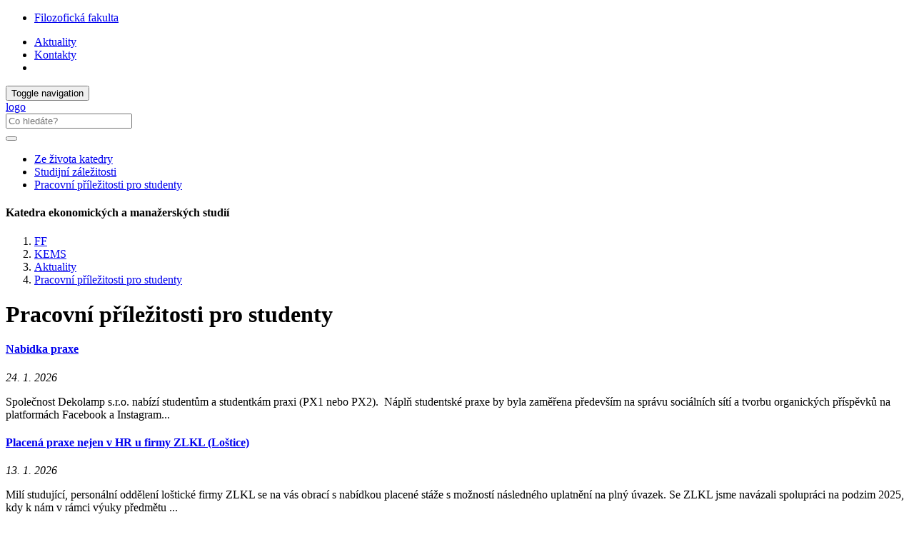

--- FILE ---
content_type: text/html; charset=utf-8
request_url: https://kems.upol.cz/aktuality/pracovni-prilezitosti-pro-studenty/
body_size: 27352
content:
<!DOCTYPE html>
<html lang="cs">
<head>

<meta charset="utf-8">
<!-- 
	This website is powered by TYPO3 - inspiring people to share!
	TYPO3 is a free open source Content Management Framework initially created by Kasper Skaarhoj and licensed under GNU/GPL.
	TYPO3 is copyright 1998-2019 of Kasper Skaarhoj. Extensions are copyright of their respective owners.
	Information and contribution at https://typo3.org/
-->



<title>Pracovní příležitosti pro studenty: Katedra ekonomických a manažerských studií</title>
<meta name="generator" content="TYPO3 CMS">
<meta http-equiv="X-UA-Compatible" content="IE=edge">
<meta name="viewport" content="width=device-width, initial-scale=1">
<meta name="language" content="cs">
<meta name="robots" content="all">
<meta name="copyright" content="Univerzita Palackého v Olomouci, 2025">
<meta name="description" content="Hlavní webové stránky Filozofické fakulty Univerzity Palackého v Olomouci">


<link rel="stylesheet" type="text/css" href="/typo3temp/assets/css/d42b6e1bdf.css?1573344891" media="all">
<link rel="stylesheet" type="text/css" href="/typo3conf/ext/jn_lighterbox/Resources/Public/style/lightbox.min.css?1600159715" media="screen">
<link rel="stylesheet" type="text/css" href="/typo3conf/ext/vlk_owl_slider/Resources/Public/owl-carousel/assets/owl.carousel.min.css?1687257558" media="all">
<link rel="stylesheet" type="text/css" href="/typo3conf/ext/vlk_owl_slider/Resources/Public/owl-carousel/assets/owl.theme.default.min.css?1687257558" media="all">
<link rel="stylesheet" type="text/css" href="/fileadmin/ext/owlcarousel/owlcarousel-up.css?1704299418" media="all">
<link rel="stylesheet" type="text/css" href="/typo3conf/ext/cookies/Resources/Public/Css/main.css?1640114529" media="all">
<link rel="stylesheet" type="text/css" href="https://fonts.googleapis.com/css?family=PT+Sans:400,400i,700,700i&amp;subset=latin-ext" media="all">
<link rel="stylesheet" type="text/css" href="/fileadmin/up/css/main.css?1678881626" media="all">
<link rel="stylesheet" type="text/css" href="/fileadmin/ext/extensions_temp.css?1767969283" media="all">
<link rel="stylesheet" type="text/css" href="/fileadmin/up/css/ff.css?1625662656" media="all">
<link rel="stylesheet" type="text/css" href="/fileadmin/up/css/ff_kae.css?1610708744" media="all">



<script src="/fileadmin/up/js/app.js?1570038724" type="text/javascript"></script>

<script src="/typo3temp/assets/js/c9a02131f0.js?1573344891" type="text/javascript"></script>



<link rel="next" href="/aktuality/pracovni-prilezitosti-pro-studenty/browse/2/" />
    <!--[if lt IE 9]>
      <script src="https://oss.maxcdn.com/html5shiv/3.7.3/html5shiv.min.js"></script>
      <script src="https://oss.maxcdn.com/respond/1.4.2/respond.min.js"></script>
    <![endif]-->    <link rel="apple-touch-icon" sizes="180x180" href="/fileadmin/up/fav/apple-touch-icon.png">
    <link rel="icon" type="image/png" sizes="32x32" href="/fileadmin/up/fav/favicon-32x32.png">
    <link rel="icon" type="image/png" sizes="16x16" href="/fileadmin/up/fav/favicon-16x16.png">
    <link rel="manifest" href="/fileadmin/up/fav/site.webmanifest">
    <link rel="mask-icon" href="/fileadmin/up/fav/safari-pinned-tab.svg" color="#006fad">
    <link rel="shortcut icon" href="/fileadmin/up/fav/favicon.ico">
    <meta name="msapplication-TileColor" content="#2b5797">
    <meta name="msapplication-config" content="/fileadmin/up/fav/browserconfig.xml">
    <meta name="theme-color" content="#ffffff"><link rel="alternate" type="application/rss+xml" title="RSS Feed" href="/rss.xml" /><meta property="og:title" content="Pracovní příležitosti pro studenty" /><meta property="og:site_name" content="Katedra ekonomických a manažerských studií" /><meta property="og:description" content="Hlavní webové stránky Filozofické fakulty Univerzity Palackého v Olomouci" /><meta property="og:url" content="https://kems.upol.cz/aktuality/pracovni-prilezitosti-pro-studenty/" /><meta property="og:image" content="https://www.upol.cz/fileadmin/up/og/up_ilustracka_1200x630px_ff.jpg" /><meta property="og:image:type" content="image/jpeg" /><meta property="og:image:width" content="1200" /><meta property="og:image:height" content="630" /><meta property="og:locale" content="cs_CZ"><script>
  (function(i,s,o,g,r,a,m){i['GoogleAnalyticsObject']=r;i[r]=i[r]||function(){
  (i[r].q=i[r].q||[]).push(arguments)},i[r].l=1*new Date();a=s.createElement(o),
  m=s.getElementsByTagName(o)[0];a.async=1;a.src=g;m.parentNode.insertBefore(a,m)
  })(window,document,'script','https://www.google-analytics.com/analytics.js','ga');  ga('create', 'UA-35593593-1', {'storage': 'none'});  ga('send', 'pageview');
</script><!-- Matomo -->
<script>
  var _paq = window._paq = window._paq || [];
  /* tracker methods like "setCustomDimension" should be called before "trackPageView" */  _paq.push(['requireCookieConsent']);  _paq.push(['trackPageView']);
  _paq.push(['enableLinkTracking']);
  (function() {
    var u="https://www.upol.cz/piwik/";
    _paq.push(['setTrackerUrl', u+'matomo.php']);
    _paq.push(['setSiteId', '7']);
    var d=document, g=d.createElement('script'), s=d.getElementsByTagName('script')[0];
    g.async=true; g.src=u+'matomo.js'; s.parentNode.insertBefore(g,s);
  })();</script>
<!-- End Matomo Code -->

</head>
<body>

<header><nav class="nav-up__nav navbar navbar-static-top" id="nav-up__nav"><div class="nav-up__container"><div class="collapse navbar-collapse"><ul class="nav-up__navbar navbar-left"><li><a href="https://www.ff.upol.cz/" title="Filozofická fakulta">Filozofická fakulta</a></li></ul><ul class="nav-up__navbar navbar-right"><li class="active"><a href="/aktuality/ze-zivota-katedry/">Aktuality</a></li><li class="nav-up__contacts"><a href="/kontakty/">Kontakty</a></li><li class="hidden-xs"><form id="nav-up__form" class="nav-up__form" role="search" action="https://www.upol.cz/vyhledavani/" method="get"><div class="form-group"><div class="input-group"><div class="input-group-btn"><a tabindex="0" id="nav__search-btn" class="nav__search-btn" role="button" aria-label="search" data-toggle="popover" data-placement="left" data-html="true" data-content='<input id="nav__search-input" type="text" class="nav__search-input" placeholder="Co hledáte?" name="q" aria-label="search input">'><span id="nav__search-icon" class="nav__search-icon" aria-hidden="true"></span></a></div></div></div></form></li></ul></div></div></nav><nav class="nav-main__nav navbar navbar-static-top" id="nav-main__nav"><div class="nav-main__container"><div class="navbar-header">      <button type="button" class="navbar-toggle collapsed" data-toggle="collapse" data-target=".navbar-collapse" aria-expanded="false">
      <span class="sr-only">Toggle navigation</span>
      <span class="icon-bar"></span>
      <span class="icon-bar"></span>
      <span class="icon-bar"></span>
      </button><a href="/"><div class="navbar-brand"><span class="sr-only">logo</span></div></a>      <form class="nav-main__form" role="search" action="https://www.upol.cz/vyhledavani/" method="get" style="margin-left: 0;">
      <div class="form-group">
      <div class="input-group">
      <input type="text" class="nav__search-input" placeholder="Co hledáte?" name="q" aria-label="search input">
      <div class="input-group-btn">
      <button type="submit" class="nav__search-btn" aria-label="search"><span class="nav__search-icon" aria-hidden="true"></span></button>
      </div>
      </div>
      </div>
      </form></div><div class="collapse navbar-collapse"><ul class="nav-main__navbar"><li><a href="/aktuality/ze-zivota-katedry/">Ze života katedry</a></li><li><a href="/aktuality/studijni-zalezitosti/">Studijní záležitosti</a></li><li class="active"><a href="/aktuality/pracovni-prilezitosti-pro-studenty/">Pracovní příležitosti pro studenty</a></li></ul></div></div></nav></header><div id="page__container" class="page__container--bg"><div class="row"><div id="page__title--xs" class="col-xs-12 hidden-sm hidden-md hidden-lg"><h4>Katedra ekonomických a manažerských studií</h4></div><nav><ol class="breadcrumb-up"><li><a href="https://www.ff.upol.cz/" title="FF">FF</a></li><li><a href="/" title="Katedra ekonomických a manažerských studií">KEMS</a></li><li><a href="/aktuality/ze-zivota-katedry/" title="Aktuality">Aktuality</a></li><li><a href="/aktuality/pracovni-prilezitosti-pro-studenty/" title="Pracovní příležitosti pro studenty">Pracovní příležitosti pro studenty</a></li></ol></nav><main class="col-xs-12 col-sm-9"><div id="p4846"><h1>Pracovní příležitosti pro studenty</h1>
  

      <div id="c26896" class="frame frame-default frame-type-list  frame-layout-0">
        
        
          



        
        
          

	



        
        

	
    
  
      
            
            
  <div class="news-list">
    
        




          
            


  <div class="listline">
    <div class="news-title">
      <h4>
        <a title="Nabidka praxe" href="/nc/zprava/clanek/nabidka-praxe/">
          Nabidka praxe
        </a>
      </h4>
    </div>
    <div class="news-text">
      <p><em>24. 1. 2026</em></p>
      
        <p>Společnost&nbsp;Dekolamp&nbsp;s.r.o. nabízí studentům a studentkám praxi (PX1 nebo PX2).&nbsp;
Náplň studentské praxe by byla zaměřena především na správu sociálních sítí a tvorbu organických příspěvků na platformách Facebook a Instagram...</p>
      
    </div>
  </div>


          
            


  <div class="listline">
    <div class="news-title">
      <h4>
        <a title="Placená praxe nejen v HR u firmy ZLKL (Loštice)" href="/nc/zprava/clanek/placena-praxe-nejen-v-hr-u-firmy-zlkl-lostice/">
          Placená praxe nejen v HR u firmy ZLKL (Loštice)
        </a>
      </h4>
    </div>
    <div class="news-text">
      <p><em>13. 1. 2026</em></p>
      
        <p>Milí studující,
personální oddělení loštické firmy ZLKL se na vás obrací s nabídkou placené stáže s možností následného uplatnění na plný úvazek.
Se ZLKL jsme navázali spolupráci na podzim 2025, kdy k nám v rámci výuky předmětu ...</p>
      
    </div>
  </div>


          
            


  <div class="listline">
    <div class="news-title">
      <h4>
        <a title="Pracovní příležitosti s možností uznání praxe" href="/nc/zprava/clanek/pracovni-prilezitosti-s-moznosti-uznani-praxe/">
          Pracovní příležitosti s možností uznání praxe
        </a>
      </h4>
    </div>
    <div class="news-text">
      <p><em>7. 11. 2025</em></p>
      
        <p>Sdílíme&nbsp;pracovní nabídky, za které můžete získat kredity z odborných praxí. Vše po domluvě s doc. Slavíčkovou (pavla.slavickova@upol.cz).
 	síť poradenských společností&nbsp;PwC poptává zájemce o pozice s německým jazykem, a to: 	 		C...</p>
      
    </div>
  </div>


          
            


  <div class="listline">
    <div class="news-title">
      <h4>
        <a title="Nabídka ekonomické praxe v muzeu" href="/nc/zprava/clanek/nabidka-ekonomicke-praxe-v-muzeu/">
          Nabídka ekonomické praxe v muzeu
        </a>
      </h4>
    </div>
    <div class="news-text">
      <p><em>4. 11. 2025</em></p>
      
        <p>Vlastivědné muzeum v Olomouci&nbsp;hledá praktikanty/ky na ekonomické a účetní oddělení s možností dlouhodobé spolupráce. Získáte tak praktické zkušenosti z prostředí zavedené kulturní instituce, která hraje klíčovou roli v regionu...</p>
      
    </div>
  </div>


          
            


  <div class="listline">
    <div class="news-title">
      <h4>
        <a title="Nabídka placené stáže: Amazon Operations &amp; Logistics" href="/nc/zprava/clanek/nabidka-placene-staze-amazon-operations-logistics/">
          Nabídka placené stáže: Amazon Operations & Logistics
        </a>
      </h4>
    </div>
    <div class="news-text">
      <p><em>9. 10. 2025</em></p>
      
        <p>Na základě nedávno navázané spolupráce mezi Katedrou ekonomických a manažerských studií a společností Amazon se našim studujícím otevírají nové možnosti k získání&nbsp;zkušeností&nbsp;z mezinárodní firmy ještě během studia.
Amazon nyní...</p>
      
    </div>
  </div>


          
            


  <div class="listline">
    <div class="news-title">
      <h4>
        <a title="Nabídka praxe: mezinárodní filmový workshop dok.incubator" href="/nc/zprava/clanek/nabidka-praxe-mezinarodni-filmovy-workshop-dokincubator/">
          Nabídka praxe: mezinárodní filmový workshop dok.incubator
        </a>
      </h4>
    </div>
    <div class="news-text">
      <p><em>12. 6. 2025</em></p>
      
        <p>
Milé studentky, milí studenti,
v minulých letech se do organizace mezinárodního filmového workshopu dok.incubator&nbsp;zapojili i studenti naší katedry, a jejich práce byla velmi oceněna. Organizátoři si spolupráci s nimi...</p>
      
    </div>
  </div>


          
            


  <div class="listline">
    <div class="news-title">
      <h4>
        <a title="Spolupráce na organizaci prestižní konference Forum 2000 v Praze" href="/nc/zprava/clanek/spoluprace-na-organizaci-prestizni-konference-forum-2000-v-praze/">
          Spolupráce na organizaci prestižní konference Forum 2000 v Praze
        </a>
      </h4>
    </div>
    <div class="news-text">
      <p><em>27. 5. 2025</em></p>
      
        <p>Nadace Forum 2000 hledá zájemce z řad našich studentů o výpomoc při organizaci 29. ročníku jejich mezinárodní konference pořádané v termínu 12.–14. října 2025 v Praze.
Ucházet se můžete o&nbsp;placenou pozici Host/Hostess a o...</p>
      
    </div>
  </div>


          
            


  <div class="listline">
    <div class="news-title">
      <h4>
        <a title="Nabídka míst pro realizaci praxí" href="/nc/zprava/clanek/nabidka-mist-pro-realizaci-praxi/">
          Nabídka míst pro realizaci praxí
        </a>
      </h4>
    </div>
    <div class="news-text">
      <p><em>14. 4. 2025</em></p>
      
        <p>Máte-li zájem absolvovat praxi (KAE/PX1, KAE/PX2), můžete využít nabídky partnerů KEMS, a to:
Kino Metropol Olomouc - technický koordinátor/ka
Moravské divadlo Olomouc - stážitsta/ka pro Moravské divadelní léto, stážista na...</p>
      
    </div>
  </div>


          
            


  <div class="listline">
    <div class="news-title">
      <h4>
        <a title="Nabídka práce: Account/Project Manager ve startupu" href="/nc/zprava/clanek/nabidka-prace-accountproject-manager-ve-startupu/">
          Nabídka práce: Account/Project Manager ve startupu
        </a>
      </h4>
    </div>
    <div class="news-text">
      <p><em>3. 3. 2025</em></p>
      
        <p>Studio Capturess, zaměřené na architektonické vizualizace a interaktivní prezentace pro developerské projekty, hledá organizovaného a komunikativního člověka, který propojí klienty s jejich týmem a zajistí hladký průběh projektů....</p>
      
    </div>
  </div>


          
            


  <div class="listline">
    <div class="news-title">
      <h4>
        <a title="Nabídka práce: Ekonom/ka neziskové organizace – vhodné i pro absolventy" href="/nc/zprava/clanek/nabidka-prace-ekonomka-neziskove-organizace-vhodne-i-pro-absolventy/">
          Nabídka práce: Ekonom/ka neziskové organizace – vhodné i pro absolventy
        </a>
      </h4>
    </div>
    <div class="news-text">
      <p><em>14. 2. 2025</em></p>
      
        <p>Nezisková organizace P-centrum&nbsp;hledá ekonoma/ku pro správu financí, rozpočtů a dotačních projektů. Pozice je vhodná i pro absolventy VŠ ekonomického směru (pracovní zkušenosti jsou vyžadovány jen u absloventů SŠ).  Termín pro...</p>
      
    </div>
  </div>


          
        


	
	
		
			
			
				
			
		

			<nav aria-label="Page navigation">
			    <ul class="pagination">
				
				
				
				
					
							<li class="active">
							    <span>1</span>
							</li>
						
				
					
							<li>
								
										<a href="/aktuality/pracovni-prilezitosti-pro-studenty/browse/2/">2</a>
									
							</li>
						
				
					
							<li>
								
										<a href="/aktuality/pracovni-prilezitosti-pro-studenty/browse/3/">3</a>
									
							</li>
						
				
				
				
					<li class="last">
						<a href="/aktuality/pracovni-prilezitosti-pro-studenty/browse/4/">4</a>
					</li>
				
				
					<li class="last next">
						<a href="/aktuality/pracovni-prilezitosti-pro-studenty/browse/2/">
							Další
						</a>
					</li>
				
			    </ul>
			</nav>
		
	







      
  </div>

        
    




        
          



        
        
          



        
      </div>

    

</div></main><aside class="col-xs-12 col-sm-3"><nav id="scrollspy"></nav></aside></div></div><footer><div id="footer__nav"><div class="footer__row"><div class="footer__left--2">

	<h4>Kontakt</h4>
<address>
Katedra ekonomických a manažerských studií<br>
Filozofická fakulta<br>
Univerzita Palackého<br>
Křížkovského 12<br>
779&nbsp;00 Olomouc<br>
  <br>

</address>


</div><nav class="footer__right--2"><div class="footer__row"></div></nav></div><div class="footer__row"><div class="footer__full_width"><div class="footer__logo"><a href="https://www.olkraj.cz/" title="Olomoucký kraj" target="_blank"><img src="/fileadmin/up/temp/olomoucky-kraj_logo_bila_zona.svg" width="138" height="49"   alt="logo Olomoucký kraj" ></a></div><div class="footer__logo"><a href="https://olomouc.eu/" title="Statutární město Olomouc" target="_blank"><img src="/fileadmin/up/temp/olomouc_logo_bila_zona.svg" width="91" height="49"   alt="logo Statutární město Olomouc" ></a></div></div></div><div class="footer__row"><div class="footer__full_width"><a href="https://www.upol.cz/copyright/" title="Univerzita Palackého v Olomouci" class="footer__link"><span class="glyphicon glyphicon-copyright-mark"></span>&nbsp;2026 Univerzita Palackého v Olomouci</a> &#124; <a href="/vyuzivani-cookies-a-ochrana-soukromi/" title="Využívání cookies a ochrana soukromí" class="footer__link">Ochrana soukromí</a> &#124; <a href="mailto:webmaster-ff@upol.cz" title="Administrace" class="footer__link">webmaster-ff@upol.cz</a><div class="footer__social">

	<a href="https://www.facebook.com/kems.cz"><div class="footer__social--fb"></div></a>
<!--<a href="https://www.youtube.com/user/PalackyUniversity"><div class="footer__social--yt"></div></a>-->
<!--<a href=""><div class="footer__social--tumblr"></div></a>-->
<!--<a href=""><div class="footer__social--twitter"></div></a>-->
<!--<a href=""><div class="footer__social--lin"></div></a>-->
<!--<a href=""><div class="footer__social--rss"></div></a>-->
<a href="https://www.instagram.com/kems_upol/"><div class="footer__social--ig"></div></a>


</div></div></div></div><button id="top-link-block" title="top" class="hidden" onclick="$('html,body').animate({scrollTop: 0}, 'slow'); history.replaceState(null, '', window.location.origin + window.location.pathname);"><i class="glyphicon glyphicon-chevron-up"></i></button></footer>
    <div id="tx_cookies">
      <div id="tx_cookies_inner" class="p-3 bg-light collapse-by-show collapse-by-close collapse in">
        <h3>Nastavení cookies a ochrany soukromí</h3>
        <form data-expire="365" method="post" onsubmit="location.reload()" id="tx_cookies_accept" action="/vyuzivani-cookies-a-ochrana-soukromi/?tx_cookies_main%5Baction%5D=submit&amp;cHash=4f93755ded00238f706897c54631948a">
<div>
<input type="hidden" name="tx_cookies_main[__referrer][@extension]" value="Cookies" />
<input type="hidden" name="tx_cookies_main[__referrer][@vendor]" value="SBTheke" />
<input type="hidden" name="tx_cookies_main[__referrer][@controller]" value="Main" />
<input type="hidden" name="tx_cookies_main[__referrer][@action]" value="cookie" />
<input type="hidden" name="tx_cookies_main[__referrer][arguments]" value="YTowOnt9bf299cda871077f97394c25ccc986dd364812d24" />
<input type="hidden" name="tx_cookies_main[__referrer][@request]" value="a:4:{s:10:&quot;@extension&quot;;s:7:&quot;Cookies&quot;;s:11:&quot;@controller&quot;;s:4:&quot;Main&quot;;s:7:&quot;@action&quot;;s:6:&quot;cookie&quot;;s:7:&quot;@vendor&quot;;s:7:&quot;SBTheke&quot;;}08853124ab39c746ca08277067e40730729c0b69" />
<input type="hidden" name="tx_cookies_main[__trustedProperties]" value="a:3:{s:6:&quot;accept&quot;;i:1;s:8:&quot;redirect&quot;;i:1;s:6:&quot;submit&quot;;i:1;}279e2e992d4fe733ced9a7bf69f27f166dae59a9" />
</div>

          <input type="hidden" name="tx_cookies_main[accept]" value="1" />
          <input type="hidden" name="tx_cookies_main[redirect]" value="" />
          <p>
            <input data-toggl="collapse" data-target="#tx_cookies_inner" aria-expanded="false" aria-controls="tx_cookies_inner" class="btn btn-primary" type="submit" value="Povolit vše" name="tx_cookies_main[submit]" />
          </p>
        </form>
        <div class="expc-static-text"></div>
        <button id="btn_xp_cookies" class="btn_xp"
          onclick="$(this).html($(this).html().trim() === 'Více...' ? 'Méně...' : 'Více...');
          $('#xp_cookies').slideToggle('slow');
          $('#ss_xp_cookies').slideToggle('slow');">Více...</button>
        <div class="clearfix"></div>
        <div id="xp_cookies" class="expc-expanding-text bg collapse">
          <p id="tx_cookies_hint">Na našich webových stránkách používáme soubory cookies a případné další síťové identifikátory, které mohou obsahovat osobní údaje (např. jak procházíte naše stránky). My a někteří poskytovatelé námi využívaných služeb, máme k těmto údajům ve Vašem zařízení přístup nebo je ukládáme. Tyto údaje nám pomáhají provozovat a zlepšovat naše služby. Pro některé účely zpracování takto získaných údajů je vyžadován Váš souhlas. Svůj souhlas můžete kdykoliv změnit nebo odvolat (odkaz najdete v patě stránek).</p>
          
            <p id="tx_cookies_link"><a href="/vyuzivani-cookies-a-ochrana-soukromi/">Více informací o využívání cookies a ochraně soukromí</a></p>
          
          
            <form method="post" id="tx_cookies_types" action="/vyuzivani-cookies-a-ochrana-soukromi/?tx_cookies_main%5Baction%5D=submit&amp;cHash=4f93755ded00238f706897c54631948a">
<div>
<input type="hidden" name="tx_cookies_main[__referrer][@extension]" value="Cookies" />
<input type="hidden" name="tx_cookies_main[__referrer][@vendor]" value="SBTheke" />
<input type="hidden" name="tx_cookies_main[__referrer][@controller]" value="Main" />
<input type="hidden" name="tx_cookies_main[__referrer][@action]" value="cookie" />
<input type="hidden" name="tx_cookies_main[__referrer][arguments]" value="YTowOnt9bf299cda871077f97394c25ccc986dd364812d24" />
<input type="hidden" name="tx_cookies_main[__referrer][@request]" value="a:4:{s:10:&quot;@extension&quot;;s:7:&quot;Cookies&quot;;s:11:&quot;@controller&quot;;s:4:&quot;Main&quot;;s:7:&quot;@action&quot;;s:6:&quot;cookie&quot;;s:7:&quot;@vendor&quot;;s:7:&quot;SBTheke&quot;;}08853124ab39c746ca08277067e40730729c0b69" />
<input type="hidden" name="tx_cookies_main[__trustedProperties]" value="a:5:{s:8:&quot;redirect&quot;;i:1;s:14:&quot;type-essential&quot;;i:1;s:14:&quot;type-analytics&quot;;i:1;s:14:&quot;type-marketing&quot;;i:1;s:6:&quot;submit&quot;;i:1;}3bd25df63664879e061ea10a503fcbd4c1de2f94" />
</div>

              <input type="hidden" name="tx_cookies_main[redirect]" value="" />
              
                <div class="form-group">
                  <div class="form-check">
                    
                    
                    <input type="hidden" name="tx_cookies_main[type-essential]" value="" /><input disabled="disabled" class="form-check-input" id="tx_cookies-type-essential" type="checkbox" name="tx_cookies_main[type-essential]" value="1" checked="checked" />
                    
                      <input type="hidden" name="tx_cookies_main[type-essential]" value="1" />
                    
                    <label class="form-check-label" for="tx_cookies-type-essential">Nezbytné</label>
                    (<small class="form-text">Technické cookies nezbytné pro fungování stránek. Neobsahují žádné identifikační údaje.</small>)
                  </div>
                </div>
              
                <div class="form-group">
                  <div class="form-check">
                    
                    
                    <input type="hidden" name="tx_cookies_main[type-analytics]" value="" /><input class="form-check-input" id="tx_cookies-type-analytics" type="checkbox" name="tx_cookies_main[type-analytics]" value="1" checked="checked" />
                    
                    <label class="form-check-label" for="tx_cookies-type-analytics">Analytické</label>
                    (<small class="form-text">Slouží ke statistickým účelům - měření a analýze návštěvnosti. Sbírají pouze anonymní data.</small>)
                  </div>
                </div>
              
                <div class="form-group">
                  <div class="form-check">
                    
                    
                    <input type="hidden" name="tx_cookies_main[type-marketing]" value="" /><input class="form-check-input" id="tx_cookies-type-marketing" type="checkbox" name="tx_cookies_main[type-marketing]" value="1" />
                    
                    <label class="form-check-label" for="tx_cookies-type-marketing">Propagační</label>
                    (<small class="form-text">Jsou určeny pro propagační účely, měření úspěšnosti propagačních kampaní apod.</small>)
                  </div>
                </div>
              
              <input class="btn btn-info" id="tx_cookies_types_submit" type="submit" value="Potvrdit výběr" name="tx_cookies_main[submit]" />
            </form>
          
        </div>
      </div>
      <script>
        $("#tx_cookies_types_submit").click(function() {
          $.ajax({
            type: "POST",
            url: $('#tx_cookies_types').attr('action'),
            data: $("#tx_cookies_types").serialize(),
            success: function() {
              location.reload();
            }
          });
          return false;
        });
      </script>
      
    </div>
  

<script src="/typo3conf/ext/jn_lighterbox/Resources/Public/javascript/lightbox.min.js?1600159715" type="text/javascript"></script>
<script src="/fileadmin/up/js/owlslider.js?1766062029" type="text/javascript"></script>
<script src="/typo3conf/ext/cookies/Resources/Public/Js/main.js?1670406166" type="text/javascript"></script>
<script src="/fileadmin/up/js/scrollspy.js?1762874530" type="text/javascript"></script>
<script src="/typo3temp/assets/js/38e799f890.js?1600161050" type="text/javascript"></script>



</body>
</html>